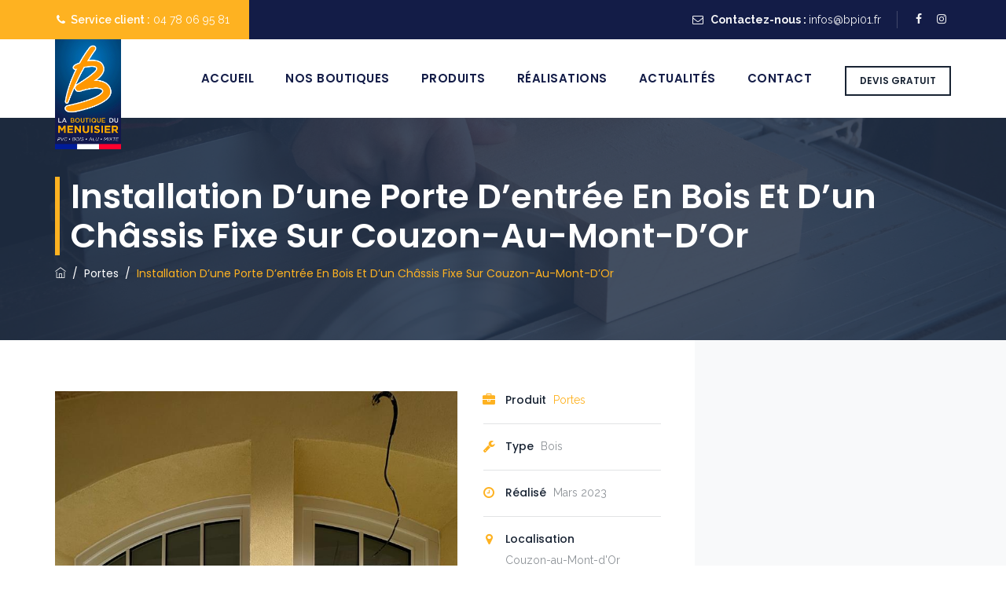

--- FILE ---
content_type: text/html; charset=utf-8
request_url: https://www.google.com/recaptcha/api2/anchor?ar=1&k=6LeYyaYpAAAAAK6tBEBu-Pc4egRKHNEJt9yHUPnr&co=aHR0cHM6Ly93d3cubGFib3V0aXF1ZWR1bWVudWlzaWVyLWJleW5vc3QuZnI6NDQz&hl=en&v=PoyoqOPhxBO7pBk68S4YbpHZ&size=invisible&anchor-ms=20000&execute-ms=30000&cb=rxbi7h2ox2jh
body_size: 48662
content:
<!DOCTYPE HTML><html dir="ltr" lang="en"><head><meta http-equiv="Content-Type" content="text/html; charset=UTF-8">
<meta http-equiv="X-UA-Compatible" content="IE=edge">
<title>reCAPTCHA</title>
<style type="text/css">
/* cyrillic-ext */
@font-face {
  font-family: 'Roboto';
  font-style: normal;
  font-weight: 400;
  font-stretch: 100%;
  src: url(//fonts.gstatic.com/s/roboto/v48/KFO7CnqEu92Fr1ME7kSn66aGLdTylUAMa3GUBHMdazTgWw.woff2) format('woff2');
  unicode-range: U+0460-052F, U+1C80-1C8A, U+20B4, U+2DE0-2DFF, U+A640-A69F, U+FE2E-FE2F;
}
/* cyrillic */
@font-face {
  font-family: 'Roboto';
  font-style: normal;
  font-weight: 400;
  font-stretch: 100%;
  src: url(//fonts.gstatic.com/s/roboto/v48/KFO7CnqEu92Fr1ME7kSn66aGLdTylUAMa3iUBHMdazTgWw.woff2) format('woff2');
  unicode-range: U+0301, U+0400-045F, U+0490-0491, U+04B0-04B1, U+2116;
}
/* greek-ext */
@font-face {
  font-family: 'Roboto';
  font-style: normal;
  font-weight: 400;
  font-stretch: 100%;
  src: url(//fonts.gstatic.com/s/roboto/v48/KFO7CnqEu92Fr1ME7kSn66aGLdTylUAMa3CUBHMdazTgWw.woff2) format('woff2');
  unicode-range: U+1F00-1FFF;
}
/* greek */
@font-face {
  font-family: 'Roboto';
  font-style: normal;
  font-weight: 400;
  font-stretch: 100%;
  src: url(//fonts.gstatic.com/s/roboto/v48/KFO7CnqEu92Fr1ME7kSn66aGLdTylUAMa3-UBHMdazTgWw.woff2) format('woff2');
  unicode-range: U+0370-0377, U+037A-037F, U+0384-038A, U+038C, U+038E-03A1, U+03A3-03FF;
}
/* math */
@font-face {
  font-family: 'Roboto';
  font-style: normal;
  font-weight: 400;
  font-stretch: 100%;
  src: url(//fonts.gstatic.com/s/roboto/v48/KFO7CnqEu92Fr1ME7kSn66aGLdTylUAMawCUBHMdazTgWw.woff2) format('woff2');
  unicode-range: U+0302-0303, U+0305, U+0307-0308, U+0310, U+0312, U+0315, U+031A, U+0326-0327, U+032C, U+032F-0330, U+0332-0333, U+0338, U+033A, U+0346, U+034D, U+0391-03A1, U+03A3-03A9, U+03B1-03C9, U+03D1, U+03D5-03D6, U+03F0-03F1, U+03F4-03F5, U+2016-2017, U+2034-2038, U+203C, U+2040, U+2043, U+2047, U+2050, U+2057, U+205F, U+2070-2071, U+2074-208E, U+2090-209C, U+20D0-20DC, U+20E1, U+20E5-20EF, U+2100-2112, U+2114-2115, U+2117-2121, U+2123-214F, U+2190, U+2192, U+2194-21AE, U+21B0-21E5, U+21F1-21F2, U+21F4-2211, U+2213-2214, U+2216-22FF, U+2308-230B, U+2310, U+2319, U+231C-2321, U+2336-237A, U+237C, U+2395, U+239B-23B7, U+23D0, U+23DC-23E1, U+2474-2475, U+25AF, U+25B3, U+25B7, U+25BD, U+25C1, U+25CA, U+25CC, U+25FB, U+266D-266F, U+27C0-27FF, U+2900-2AFF, U+2B0E-2B11, U+2B30-2B4C, U+2BFE, U+3030, U+FF5B, U+FF5D, U+1D400-1D7FF, U+1EE00-1EEFF;
}
/* symbols */
@font-face {
  font-family: 'Roboto';
  font-style: normal;
  font-weight: 400;
  font-stretch: 100%;
  src: url(//fonts.gstatic.com/s/roboto/v48/KFO7CnqEu92Fr1ME7kSn66aGLdTylUAMaxKUBHMdazTgWw.woff2) format('woff2');
  unicode-range: U+0001-000C, U+000E-001F, U+007F-009F, U+20DD-20E0, U+20E2-20E4, U+2150-218F, U+2190, U+2192, U+2194-2199, U+21AF, U+21E6-21F0, U+21F3, U+2218-2219, U+2299, U+22C4-22C6, U+2300-243F, U+2440-244A, U+2460-24FF, U+25A0-27BF, U+2800-28FF, U+2921-2922, U+2981, U+29BF, U+29EB, U+2B00-2BFF, U+4DC0-4DFF, U+FFF9-FFFB, U+10140-1018E, U+10190-1019C, U+101A0, U+101D0-101FD, U+102E0-102FB, U+10E60-10E7E, U+1D2C0-1D2D3, U+1D2E0-1D37F, U+1F000-1F0FF, U+1F100-1F1AD, U+1F1E6-1F1FF, U+1F30D-1F30F, U+1F315, U+1F31C, U+1F31E, U+1F320-1F32C, U+1F336, U+1F378, U+1F37D, U+1F382, U+1F393-1F39F, U+1F3A7-1F3A8, U+1F3AC-1F3AF, U+1F3C2, U+1F3C4-1F3C6, U+1F3CA-1F3CE, U+1F3D4-1F3E0, U+1F3ED, U+1F3F1-1F3F3, U+1F3F5-1F3F7, U+1F408, U+1F415, U+1F41F, U+1F426, U+1F43F, U+1F441-1F442, U+1F444, U+1F446-1F449, U+1F44C-1F44E, U+1F453, U+1F46A, U+1F47D, U+1F4A3, U+1F4B0, U+1F4B3, U+1F4B9, U+1F4BB, U+1F4BF, U+1F4C8-1F4CB, U+1F4D6, U+1F4DA, U+1F4DF, U+1F4E3-1F4E6, U+1F4EA-1F4ED, U+1F4F7, U+1F4F9-1F4FB, U+1F4FD-1F4FE, U+1F503, U+1F507-1F50B, U+1F50D, U+1F512-1F513, U+1F53E-1F54A, U+1F54F-1F5FA, U+1F610, U+1F650-1F67F, U+1F687, U+1F68D, U+1F691, U+1F694, U+1F698, U+1F6AD, U+1F6B2, U+1F6B9-1F6BA, U+1F6BC, U+1F6C6-1F6CF, U+1F6D3-1F6D7, U+1F6E0-1F6EA, U+1F6F0-1F6F3, U+1F6F7-1F6FC, U+1F700-1F7FF, U+1F800-1F80B, U+1F810-1F847, U+1F850-1F859, U+1F860-1F887, U+1F890-1F8AD, U+1F8B0-1F8BB, U+1F8C0-1F8C1, U+1F900-1F90B, U+1F93B, U+1F946, U+1F984, U+1F996, U+1F9E9, U+1FA00-1FA6F, U+1FA70-1FA7C, U+1FA80-1FA89, U+1FA8F-1FAC6, U+1FACE-1FADC, U+1FADF-1FAE9, U+1FAF0-1FAF8, U+1FB00-1FBFF;
}
/* vietnamese */
@font-face {
  font-family: 'Roboto';
  font-style: normal;
  font-weight: 400;
  font-stretch: 100%;
  src: url(//fonts.gstatic.com/s/roboto/v48/KFO7CnqEu92Fr1ME7kSn66aGLdTylUAMa3OUBHMdazTgWw.woff2) format('woff2');
  unicode-range: U+0102-0103, U+0110-0111, U+0128-0129, U+0168-0169, U+01A0-01A1, U+01AF-01B0, U+0300-0301, U+0303-0304, U+0308-0309, U+0323, U+0329, U+1EA0-1EF9, U+20AB;
}
/* latin-ext */
@font-face {
  font-family: 'Roboto';
  font-style: normal;
  font-weight: 400;
  font-stretch: 100%;
  src: url(//fonts.gstatic.com/s/roboto/v48/KFO7CnqEu92Fr1ME7kSn66aGLdTylUAMa3KUBHMdazTgWw.woff2) format('woff2');
  unicode-range: U+0100-02BA, U+02BD-02C5, U+02C7-02CC, U+02CE-02D7, U+02DD-02FF, U+0304, U+0308, U+0329, U+1D00-1DBF, U+1E00-1E9F, U+1EF2-1EFF, U+2020, U+20A0-20AB, U+20AD-20C0, U+2113, U+2C60-2C7F, U+A720-A7FF;
}
/* latin */
@font-face {
  font-family: 'Roboto';
  font-style: normal;
  font-weight: 400;
  font-stretch: 100%;
  src: url(//fonts.gstatic.com/s/roboto/v48/KFO7CnqEu92Fr1ME7kSn66aGLdTylUAMa3yUBHMdazQ.woff2) format('woff2');
  unicode-range: U+0000-00FF, U+0131, U+0152-0153, U+02BB-02BC, U+02C6, U+02DA, U+02DC, U+0304, U+0308, U+0329, U+2000-206F, U+20AC, U+2122, U+2191, U+2193, U+2212, U+2215, U+FEFF, U+FFFD;
}
/* cyrillic-ext */
@font-face {
  font-family: 'Roboto';
  font-style: normal;
  font-weight: 500;
  font-stretch: 100%;
  src: url(//fonts.gstatic.com/s/roboto/v48/KFO7CnqEu92Fr1ME7kSn66aGLdTylUAMa3GUBHMdazTgWw.woff2) format('woff2');
  unicode-range: U+0460-052F, U+1C80-1C8A, U+20B4, U+2DE0-2DFF, U+A640-A69F, U+FE2E-FE2F;
}
/* cyrillic */
@font-face {
  font-family: 'Roboto';
  font-style: normal;
  font-weight: 500;
  font-stretch: 100%;
  src: url(//fonts.gstatic.com/s/roboto/v48/KFO7CnqEu92Fr1ME7kSn66aGLdTylUAMa3iUBHMdazTgWw.woff2) format('woff2');
  unicode-range: U+0301, U+0400-045F, U+0490-0491, U+04B0-04B1, U+2116;
}
/* greek-ext */
@font-face {
  font-family: 'Roboto';
  font-style: normal;
  font-weight: 500;
  font-stretch: 100%;
  src: url(//fonts.gstatic.com/s/roboto/v48/KFO7CnqEu92Fr1ME7kSn66aGLdTylUAMa3CUBHMdazTgWw.woff2) format('woff2');
  unicode-range: U+1F00-1FFF;
}
/* greek */
@font-face {
  font-family: 'Roboto';
  font-style: normal;
  font-weight: 500;
  font-stretch: 100%;
  src: url(//fonts.gstatic.com/s/roboto/v48/KFO7CnqEu92Fr1ME7kSn66aGLdTylUAMa3-UBHMdazTgWw.woff2) format('woff2');
  unicode-range: U+0370-0377, U+037A-037F, U+0384-038A, U+038C, U+038E-03A1, U+03A3-03FF;
}
/* math */
@font-face {
  font-family: 'Roboto';
  font-style: normal;
  font-weight: 500;
  font-stretch: 100%;
  src: url(//fonts.gstatic.com/s/roboto/v48/KFO7CnqEu92Fr1ME7kSn66aGLdTylUAMawCUBHMdazTgWw.woff2) format('woff2');
  unicode-range: U+0302-0303, U+0305, U+0307-0308, U+0310, U+0312, U+0315, U+031A, U+0326-0327, U+032C, U+032F-0330, U+0332-0333, U+0338, U+033A, U+0346, U+034D, U+0391-03A1, U+03A3-03A9, U+03B1-03C9, U+03D1, U+03D5-03D6, U+03F0-03F1, U+03F4-03F5, U+2016-2017, U+2034-2038, U+203C, U+2040, U+2043, U+2047, U+2050, U+2057, U+205F, U+2070-2071, U+2074-208E, U+2090-209C, U+20D0-20DC, U+20E1, U+20E5-20EF, U+2100-2112, U+2114-2115, U+2117-2121, U+2123-214F, U+2190, U+2192, U+2194-21AE, U+21B0-21E5, U+21F1-21F2, U+21F4-2211, U+2213-2214, U+2216-22FF, U+2308-230B, U+2310, U+2319, U+231C-2321, U+2336-237A, U+237C, U+2395, U+239B-23B7, U+23D0, U+23DC-23E1, U+2474-2475, U+25AF, U+25B3, U+25B7, U+25BD, U+25C1, U+25CA, U+25CC, U+25FB, U+266D-266F, U+27C0-27FF, U+2900-2AFF, U+2B0E-2B11, U+2B30-2B4C, U+2BFE, U+3030, U+FF5B, U+FF5D, U+1D400-1D7FF, U+1EE00-1EEFF;
}
/* symbols */
@font-face {
  font-family: 'Roboto';
  font-style: normal;
  font-weight: 500;
  font-stretch: 100%;
  src: url(//fonts.gstatic.com/s/roboto/v48/KFO7CnqEu92Fr1ME7kSn66aGLdTylUAMaxKUBHMdazTgWw.woff2) format('woff2');
  unicode-range: U+0001-000C, U+000E-001F, U+007F-009F, U+20DD-20E0, U+20E2-20E4, U+2150-218F, U+2190, U+2192, U+2194-2199, U+21AF, U+21E6-21F0, U+21F3, U+2218-2219, U+2299, U+22C4-22C6, U+2300-243F, U+2440-244A, U+2460-24FF, U+25A0-27BF, U+2800-28FF, U+2921-2922, U+2981, U+29BF, U+29EB, U+2B00-2BFF, U+4DC0-4DFF, U+FFF9-FFFB, U+10140-1018E, U+10190-1019C, U+101A0, U+101D0-101FD, U+102E0-102FB, U+10E60-10E7E, U+1D2C0-1D2D3, U+1D2E0-1D37F, U+1F000-1F0FF, U+1F100-1F1AD, U+1F1E6-1F1FF, U+1F30D-1F30F, U+1F315, U+1F31C, U+1F31E, U+1F320-1F32C, U+1F336, U+1F378, U+1F37D, U+1F382, U+1F393-1F39F, U+1F3A7-1F3A8, U+1F3AC-1F3AF, U+1F3C2, U+1F3C4-1F3C6, U+1F3CA-1F3CE, U+1F3D4-1F3E0, U+1F3ED, U+1F3F1-1F3F3, U+1F3F5-1F3F7, U+1F408, U+1F415, U+1F41F, U+1F426, U+1F43F, U+1F441-1F442, U+1F444, U+1F446-1F449, U+1F44C-1F44E, U+1F453, U+1F46A, U+1F47D, U+1F4A3, U+1F4B0, U+1F4B3, U+1F4B9, U+1F4BB, U+1F4BF, U+1F4C8-1F4CB, U+1F4D6, U+1F4DA, U+1F4DF, U+1F4E3-1F4E6, U+1F4EA-1F4ED, U+1F4F7, U+1F4F9-1F4FB, U+1F4FD-1F4FE, U+1F503, U+1F507-1F50B, U+1F50D, U+1F512-1F513, U+1F53E-1F54A, U+1F54F-1F5FA, U+1F610, U+1F650-1F67F, U+1F687, U+1F68D, U+1F691, U+1F694, U+1F698, U+1F6AD, U+1F6B2, U+1F6B9-1F6BA, U+1F6BC, U+1F6C6-1F6CF, U+1F6D3-1F6D7, U+1F6E0-1F6EA, U+1F6F0-1F6F3, U+1F6F7-1F6FC, U+1F700-1F7FF, U+1F800-1F80B, U+1F810-1F847, U+1F850-1F859, U+1F860-1F887, U+1F890-1F8AD, U+1F8B0-1F8BB, U+1F8C0-1F8C1, U+1F900-1F90B, U+1F93B, U+1F946, U+1F984, U+1F996, U+1F9E9, U+1FA00-1FA6F, U+1FA70-1FA7C, U+1FA80-1FA89, U+1FA8F-1FAC6, U+1FACE-1FADC, U+1FADF-1FAE9, U+1FAF0-1FAF8, U+1FB00-1FBFF;
}
/* vietnamese */
@font-face {
  font-family: 'Roboto';
  font-style: normal;
  font-weight: 500;
  font-stretch: 100%;
  src: url(//fonts.gstatic.com/s/roboto/v48/KFO7CnqEu92Fr1ME7kSn66aGLdTylUAMa3OUBHMdazTgWw.woff2) format('woff2');
  unicode-range: U+0102-0103, U+0110-0111, U+0128-0129, U+0168-0169, U+01A0-01A1, U+01AF-01B0, U+0300-0301, U+0303-0304, U+0308-0309, U+0323, U+0329, U+1EA0-1EF9, U+20AB;
}
/* latin-ext */
@font-face {
  font-family: 'Roboto';
  font-style: normal;
  font-weight: 500;
  font-stretch: 100%;
  src: url(//fonts.gstatic.com/s/roboto/v48/KFO7CnqEu92Fr1ME7kSn66aGLdTylUAMa3KUBHMdazTgWw.woff2) format('woff2');
  unicode-range: U+0100-02BA, U+02BD-02C5, U+02C7-02CC, U+02CE-02D7, U+02DD-02FF, U+0304, U+0308, U+0329, U+1D00-1DBF, U+1E00-1E9F, U+1EF2-1EFF, U+2020, U+20A0-20AB, U+20AD-20C0, U+2113, U+2C60-2C7F, U+A720-A7FF;
}
/* latin */
@font-face {
  font-family: 'Roboto';
  font-style: normal;
  font-weight: 500;
  font-stretch: 100%;
  src: url(//fonts.gstatic.com/s/roboto/v48/KFO7CnqEu92Fr1ME7kSn66aGLdTylUAMa3yUBHMdazQ.woff2) format('woff2');
  unicode-range: U+0000-00FF, U+0131, U+0152-0153, U+02BB-02BC, U+02C6, U+02DA, U+02DC, U+0304, U+0308, U+0329, U+2000-206F, U+20AC, U+2122, U+2191, U+2193, U+2212, U+2215, U+FEFF, U+FFFD;
}
/* cyrillic-ext */
@font-face {
  font-family: 'Roboto';
  font-style: normal;
  font-weight: 900;
  font-stretch: 100%;
  src: url(//fonts.gstatic.com/s/roboto/v48/KFO7CnqEu92Fr1ME7kSn66aGLdTylUAMa3GUBHMdazTgWw.woff2) format('woff2');
  unicode-range: U+0460-052F, U+1C80-1C8A, U+20B4, U+2DE0-2DFF, U+A640-A69F, U+FE2E-FE2F;
}
/* cyrillic */
@font-face {
  font-family: 'Roboto';
  font-style: normal;
  font-weight: 900;
  font-stretch: 100%;
  src: url(//fonts.gstatic.com/s/roboto/v48/KFO7CnqEu92Fr1ME7kSn66aGLdTylUAMa3iUBHMdazTgWw.woff2) format('woff2');
  unicode-range: U+0301, U+0400-045F, U+0490-0491, U+04B0-04B1, U+2116;
}
/* greek-ext */
@font-face {
  font-family: 'Roboto';
  font-style: normal;
  font-weight: 900;
  font-stretch: 100%;
  src: url(//fonts.gstatic.com/s/roboto/v48/KFO7CnqEu92Fr1ME7kSn66aGLdTylUAMa3CUBHMdazTgWw.woff2) format('woff2');
  unicode-range: U+1F00-1FFF;
}
/* greek */
@font-face {
  font-family: 'Roboto';
  font-style: normal;
  font-weight: 900;
  font-stretch: 100%;
  src: url(//fonts.gstatic.com/s/roboto/v48/KFO7CnqEu92Fr1ME7kSn66aGLdTylUAMa3-UBHMdazTgWw.woff2) format('woff2');
  unicode-range: U+0370-0377, U+037A-037F, U+0384-038A, U+038C, U+038E-03A1, U+03A3-03FF;
}
/* math */
@font-face {
  font-family: 'Roboto';
  font-style: normal;
  font-weight: 900;
  font-stretch: 100%;
  src: url(//fonts.gstatic.com/s/roboto/v48/KFO7CnqEu92Fr1ME7kSn66aGLdTylUAMawCUBHMdazTgWw.woff2) format('woff2');
  unicode-range: U+0302-0303, U+0305, U+0307-0308, U+0310, U+0312, U+0315, U+031A, U+0326-0327, U+032C, U+032F-0330, U+0332-0333, U+0338, U+033A, U+0346, U+034D, U+0391-03A1, U+03A3-03A9, U+03B1-03C9, U+03D1, U+03D5-03D6, U+03F0-03F1, U+03F4-03F5, U+2016-2017, U+2034-2038, U+203C, U+2040, U+2043, U+2047, U+2050, U+2057, U+205F, U+2070-2071, U+2074-208E, U+2090-209C, U+20D0-20DC, U+20E1, U+20E5-20EF, U+2100-2112, U+2114-2115, U+2117-2121, U+2123-214F, U+2190, U+2192, U+2194-21AE, U+21B0-21E5, U+21F1-21F2, U+21F4-2211, U+2213-2214, U+2216-22FF, U+2308-230B, U+2310, U+2319, U+231C-2321, U+2336-237A, U+237C, U+2395, U+239B-23B7, U+23D0, U+23DC-23E1, U+2474-2475, U+25AF, U+25B3, U+25B7, U+25BD, U+25C1, U+25CA, U+25CC, U+25FB, U+266D-266F, U+27C0-27FF, U+2900-2AFF, U+2B0E-2B11, U+2B30-2B4C, U+2BFE, U+3030, U+FF5B, U+FF5D, U+1D400-1D7FF, U+1EE00-1EEFF;
}
/* symbols */
@font-face {
  font-family: 'Roboto';
  font-style: normal;
  font-weight: 900;
  font-stretch: 100%;
  src: url(//fonts.gstatic.com/s/roboto/v48/KFO7CnqEu92Fr1ME7kSn66aGLdTylUAMaxKUBHMdazTgWw.woff2) format('woff2');
  unicode-range: U+0001-000C, U+000E-001F, U+007F-009F, U+20DD-20E0, U+20E2-20E4, U+2150-218F, U+2190, U+2192, U+2194-2199, U+21AF, U+21E6-21F0, U+21F3, U+2218-2219, U+2299, U+22C4-22C6, U+2300-243F, U+2440-244A, U+2460-24FF, U+25A0-27BF, U+2800-28FF, U+2921-2922, U+2981, U+29BF, U+29EB, U+2B00-2BFF, U+4DC0-4DFF, U+FFF9-FFFB, U+10140-1018E, U+10190-1019C, U+101A0, U+101D0-101FD, U+102E0-102FB, U+10E60-10E7E, U+1D2C0-1D2D3, U+1D2E0-1D37F, U+1F000-1F0FF, U+1F100-1F1AD, U+1F1E6-1F1FF, U+1F30D-1F30F, U+1F315, U+1F31C, U+1F31E, U+1F320-1F32C, U+1F336, U+1F378, U+1F37D, U+1F382, U+1F393-1F39F, U+1F3A7-1F3A8, U+1F3AC-1F3AF, U+1F3C2, U+1F3C4-1F3C6, U+1F3CA-1F3CE, U+1F3D4-1F3E0, U+1F3ED, U+1F3F1-1F3F3, U+1F3F5-1F3F7, U+1F408, U+1F415, U+1F41F, U+1F426, U+1F43F, U+1F441-1F442, U+1F444, U+1F446-1F449, U+1F44C-1F44E, U+1F453, U+1F46A, U+1F47D, U+1F4A3, U+1F4B0, U+1F4B3, U+1F4B9, U+1F4BB, U+1F4BF, U+1F4C8-1F4CB, U+1F4D6, U+1F4DA, U+1F4DF, U+1F4E3-1F4E6, U+1F4EA-1F4ED, U+1F4F7, U+1F4F9-1F4FB, U+1F4FD-1F4FE, U+1F503, U+1F507-1F50B, U+1F50D, U+1F512-1F513, U+1F53E-1F54A, U+1F54F-1F5FA, U+1F610, U+1F650-1F67F, U+1F687, U+1F68D, U+1F691, U+1F694, U+1F698, U+1F6AD, U+1F6B2, U+1F6B9-1F6BA, U+1F6BC, U+1F6C6-1F6CF, U+1F6D3-1F6D7, U+1F6E0-1F6EA, U+1F6F0-1F6F3, U+1F6F7-1F6FC, U+1F700-1F7FF, U+1F800-1F80B, U+1F810-1F847, U+1F850-1F859, U+1F860-1F887, U+1F890-1F8AD, U+1F8B0-1F8BB, U+1F8C0-1F8C1, U+1F900-1F90B, U+1F93B, U+1F946, U+1F984, U+1F996, U+1F9E9, U+1FA00-1FA6F, U+1FA70-1FA7C, U+1FA80-1FA89, U+1FA8F-1FAC6, U+1FACE-1FADC, U+1FADF-1FAE9, U+1FAF0-1FAF8, U+1FB00-1FBFF;
}
/* vietnamese */
@font-face {
  font-family: 'Roboto';
  font-style: normal;
  font-weight: 900;
  font-stretch: 100%;
  src: url(//fonts.gstatic.com/s/roboto/v48/KFO7CnqEu92Fr1ME7kSn66aGLdTylUAMa3OUBHMdazTgWw.woff2) format('woff2');
  unicode-range: U+0102-0103, U+0110-0111, U+0128-0129, U+0168-0169, U+01A0-01A1, U+01AF-01B0, U+0300-0301, U+0303-0304, U+0308-0309, U+0323, U+0329, U+1EA0-1EF9, U+20AB;
}
/* latin-ext */
@font-face {
  font-family: 'Roboto';
  font-style: normal;
  font-weight: 900;
  font-stretch: 100%;
  src: url(//fonts.gstatic.com/s/roboto/v48/KFO7CnqEu92Fr1ME7kSn66aGLdTylUAMa3KUBHMdazTgWw.woff2) format('woff2');
  unicode-range: U+0100-02BA, U+02BD-02C5, U+02C7-02CC, U+02CE-02D7, U+02DD-02FF, U+0304, U+0308, U+0329, U+1D00-1DBF, U+1E00-1E9F, U+1EF2-1EFF, U+2020, U+20A0-20AB, U+20AD-20C0, U+2113, U+2C60-2C7F, U+A720-A7FF;
}
/* latin */
@font-face {
  font-family: 'Roboto';
  font-style: normal;
  font-weight: 900;
  font-stretch: 100%;
  src: url(//fonts.gstatic.com/s/roboto/v48/KFO7CnqEu92Fr1ME7kSn66aGLdTylUAMa3yUBHMdazQ.woff2) format('woff2');
  unicode-range: U+0000-00FF, U+0131, U+0152-0153, U+02BB-02BC, U+02C6, U+02DA, U+02DC, U+0304, U+0308, U+0329, U+2000-206F, U+20AC, U+2122, U+2191, U+2193, U+2212, U+2215, U+FEFF, U+FFFD;
}

</style>
<link rel="stylesheet" type="text/css" href="https://www.gstatic.com/recaptcha/releases/PoyoqOPhxBO7pBk68S4YbpHZ/styles__ltr.css">
<script nonce="rk59Ce9t4_flK4Vd2Trayw" type="text/javascript">window['__recaptcha_api'] = 'https://www.google.com/recaptcha/api2/';</script>
<script type="text/javascript" src="https://www.gstatic.com/recaptcha/releases/PoyoqOPhxBO7pBk68S4YbpHZ/recaptcha__en.js" nonce="rk59Ce9t4_flK4Vd2Trayw">
      
    </script></head>
<body><div id="rc-anchor-alert" class="rc-anchor-alert"></div>
<input type="hidden" id="recaptcha-token" value="[base64]">
<script type="text/javascript" nonce="rk59Ce9t4_flK4Vd2Trayw">
      recaptcha.anchor.Main.init("[\x22ainput\x22,[\x22bgdata\x22,\x22\x22,\[base64]/[base64]/[base64]/[base64]/cjw8ejpyPj4+eil9Y2F0Y2gobCl7dGhyb3cgbDt9fSxIPWZ1bmN0aW9uKHcsdCx6KXtpZih3PT0xOTR8fHc9PTIwOCl0LnZbd10/dC52W3ddLmNvbmNhdCh6KTp0LnZbd109b2Yoeix0KTtlbHNle2lmKHQuYkImJnchPTMxNylyZXR1cm47dz09NjZ8fHc9PTEyMnx8dz09NDcwfHx3PT00NHx8dz09NDE2fHx3PT0zOTd8fHc9PTQyMXx8dz09Njh8fHc9PTcwfHx3PT0xODQ/[base64]/[base64]/[base64]/bmV3IGRbVl0oSlswXSk6cD09Mj9uZXcgZFtWXShKWzBdLEpbMV0pOnA9PTM/bmV3IGRbVl0oSlswXSxKWzFdLEpbMl0pOnA9PTQ/[base64]/[base64]/[base64]/[base64]\x22,\[base64]\\u003d\\u003d\x22,\x22wrTCszzDijhrCsKsw7LDqMK6wrJqPjjDvxLDpMKFwpRPwqQlw6ViwpUiwpsQQhDCtT9hZjc0MMKKTEvDksO3KW7CsXMbCU5yw445wqDCoiE6wrIUETbCnzVhw5jDgzVmw4nDh1HDjxo8PsOnw6rDrGU/[base64]/Cn8KSPsOkPsKow4J5Q0XCpA3Clk1dwqx6D8Kyw47DvsKiAcKnSl3Do8OOScOsHsKBFWnCscOvw6jChTzDqQVowogoasK4wqoAw6HCosOTCRDCu8OwwoEBEwxEw6EHXA1Aw7pfdcOXwqzDi8Osa24PCg7DocKAw5nDhFPCo8OeWsKSAn/DvMKAGVDCuC9MJSVMRcKTwr/DmcK/wq7DshEmMcKnHFDCiWE9wqFzwrXCtMK6FAV/[base64]/DMKhRG58w6nDvzQAAMKMwpkwwppAw4xdMQ0hc8Kfw6ZZAD18w5pCw6TDmn4NVsO2dSIKJHzCpXfDvDNjwrlhw4bDiMO8P8KIYGdAesOrBsO8wrYywqN/[base64]/Cp8OXwrzDtSHDmVBKw5HCm8KswqvDsMOuG8KSwqsdLk1RbcOew6vClyMHKw/CqMOmeF5ZwoLDhjxiwqxpZ8KxDcK5dcORETMoCMONw4PCkms/[base64]/CvhpiXcOpw6vCtybCr8KJI8OWR8Orw55Uwoo8LSdfwoPDnWPCvsKDAMO/[base64]/Cn8OmBMOfwpHCiXsgCsODA0HCk1suw5bDtAPCuUVuTcOQw7U0w6rChm86LxPDosO4w4kjIsK3w5bDmcOrfMOIwrQifz/[base64]/DqFvCghRJa8OCI8OAwpTDrMOVwqFswrVqXkpYKcOawpkXP8OxdSbCocKWXGfDug5IdEhQD1LClsKZwqYKIx3CvcKnVm/DlgvCvsKPw4Z6MMKMwq/Ct8KMKsO9PUTDlcK0wrIQw4fCucKiw4vDnH7CsEg1w60bwph5w6nCucKYwqHDkcOPTcKNHMOZw5luwobDnMKGwoVgw6LCgQNuMsKZUcOqTlHDs8KSC3LCmMOEwpMuwpZbw7ExO8OjdcKIw686w47CkDXDssKSwpDChMOFTTRew6osWcOFXsOOUMOASMOrfw/[base64]/[base64]/[base64]/Cgi3Cvi0ow445FmEaw7XDsXF7XT/Cg2lTwrDCsyrCnSILw45DPMOsw63DqjTDpsKWwpUowrHCqUJPwpJnA8O9OsKnRMKGHFHClwN6K2M8E8OyGjIow5fCuF7DvcKFw6HDqMKCaB09wogYw69EY38Iw6/[base64]/[base64]/FsOFRsO8QXbCq3rDrzrDjn/Dj8OldMOEw7LCgMO+wqptZAbDkMOkIsOewqPCn8OoFMKPRXFXTArDn8OJE8O9Jm01wrZTw6rDthA8w5rDoMKIwp8Gw54WSnYaOiJvw5lfw4zCqiY9T8Kfwq3DvScJOwzDggd5NcKmfsO5cR/Di8O4wpQWccOWOxFnwrclwovDnsOXEgjDjknDj8KnA2Mow5zDksKDw5nCs8ODwqfCvVElwqjCoznDu8OJXl59XDsow5zCl8O0w6TCrsKww6I/eSFXd00Yw4LCpEvDtAnCn8O+w5vChsKST27Dv1LCmMOWw53DkMKOwpoELj7CkCcsFCXCusOUGWLCrWrCqsO3wojClBMWXDBXw4DDrkLCmRRqAlR8wobCqhRlXC1ACsKPQsOjGwnDvsKFRMO/w6c2TlJOwozCg8OgJ8KFJCU0GsONw5/CshbCvGQgwrnDm8OdwqrCr8Ohw7XDrMKnwqQ7w6nCrMKdZ8KMwpnCpQdSwoMJfiXCqsK0w6PDtcKFWcKeOX3DoMK+ewHDpwDDhsKbw785JcKcw4DDu3LClMOYbTl/ScKnacO5w7DDhsKlwpdLwpHDskFHw5nDhsK5wq8YGcOje8KLQGzCi8OTNMKywow+F2R6WcKpw5wdwp5BBcKccMK9w6/CmSvCicKGJcODRVLDhMOLYcKbFsOOw4pRwpLDkcKCWAt7TsOEaDwFw6ZIw7F+egYDV8O8bjtMXsKVNQrCoGzDicKDwq9ow7/[base64]/w4BVwqFow73CsT1rFsKPFFJ+wrxPw5gbw7jCgA4qMcK4w6NQw63DtMO5w5/CtCYkD33DiMKVwpsRw7zCiyh8ZcOwHcKaw7Zcw6wAOwrDvcK6wrPDoTB2w4TCnEAXw6DDjEMuwovDp15Lwr1aNXbCnUTDh8K5wqLDmcKAwqh1w53Cn8Klf3nDvsKVVsK6wolnwp92w57Ctzk3wrAIwqTDmTFGw67DusKqwpQBf33Dk2YXwpXCh1/DiSfDr8O3I8OCLcKNwonDosKCw43DjcOZOcKywpDCqsKUwrZOwqd8bBF5V2kXBcKXUjjCuMK6bMKtwpRxEygtwqhmC8O4RcK2ZsOkw74HwoZ1OsOAwq44D8Kiw755w5owfMO0UMK/OMKzMVxPw6TCmz7Dn8OFwq7Dr8KsCMKzYnNPBHELM3hrwpBCBiDCksKuw4gCIRgMw4AGOUrCicK9w4bDv0nCl8OjWsOcesKHwoQycMKXdicSNVt4CGzDvSTCj8OzXsO4w5LDrMO7f1HDvcKmZz/CrcOPASUwGsOoYcO8w7/Dmg/Dg8KWw4nDvMOhw5HDj0lcAjsLwqMUUjrDsMKMw6gwwpB6w78UwrPDjcKqFTgFw4JTw67CjUjDm8OBFsOLHMO/[base64]/w7PDlkrCig81w7hibsOxJMKWw7fDhWVjAMOww5jComJqwoTCi8K1wqEqw67DlsKXNhfDicO7YSx/w7zDiMK5wokmwpEQwo7DkF9Uw5vCgwN4w6LCjcKVOsKCwpgKdsKkwrtww5Q/w7/[base64]/[base64]/Co1rCokjDryFIwp13wrfCpkwNDnciLsKfEVc1ZcOQwr0Lw6lgw4YhwqQpVkjDqgN+C8OSUsK8wr7DrMOqw43DrHp4f8Ktw6YWRsKMKmQ7BU9jwppDwqQ6wojCicKfY8OSw7vDkcOaZQEZCH/DisOXwq4Ew5lnwpHDmhTDgsKlw5B4w7/ClT/CjMOkMj0BOFPClMOvdAUXw7HDiiDCtcOuw5BgO3cawo4UdsO+TMO1w4UwwqsCRcK5w4/CtsOkI8KQwoY1ACzDkChwN8OfJDrCvCN4wrvCrmBUw5lRLsK/XGrCnyzDkcODR1bCjlcow5gLTMK5EsOsd1UiEAvCkkfCpcK6VlHCr0XDu0ZbdcKqw5c/[base64]/LMKuw6rDjsKswpfCrwUYwqbCq8OkW8O6wqwFGgjCn8KiTg8XwrfDghXDvSB9wrN4Q2BNTEHDtn3CgsK+KADDksKLwr0NfMOKwo7CisO6w7rCrsOnwq3ChUDCsnPDmMOkenvCu8OlQ0DDpcObwprDtz/DrcKtQzrCuMKvPMKDwrDCv1bDrV17w5AeIWTDgcKZG8KQKMOpfcORDcKVwoEtAFPCmAXDmsKeHMKVw7jDsAfCvmgGw4/CssOQwr7Ci8KQPDbCq8K0w6cOLgjCmMK+CnlGc3PDtMK/[base64]/[base64]/w6rCpE7Cg8OswpHDgsO8QmpDwrJ7woPDq8KjwrsJN3M9W8KVLRbDl8OnOlrDvsO+F8KcdU/CgDcTfsOIw63CnjHCoMOlRWxBwrYEwrFDw6UqBHMpwodIw4XDhENQJ8OPRsKfw5hdc15kI0zDnEB6w4XDvz7DosK1NFfCs8OLI8O/[base64]/DvQTCsExDU8OLVwLDlMOyw4klwpzDi3oWBWEGOMKvw4AgU8Kyw6E8RVzCvsK0Q0jDjsOnw4dWw4/DrMKgw5RTIwYKw7XCsBdjw44seysiw6TDmsK7w4/[base64]/[base64]/CuMKzXRvDs8OBw4ZQcsOSw5cCOsKtwok7OMKzdT3Ck8KaH8Otan7DmmNWwoUqSHrCnsK3wrnDgMOswozDtMOlfEQqwoHDksOpw4MWTnbDusOrfUDDocOhFlfDicO4w7IyTsO7dsKyw44paHHDqMKPwrDDvgfCk8OBw7bCtFvCqcKWwpE0DlFnWEN3wpzDtcOzbQ/[base64]/c3FPXcO0w71Dw7ECw5A8wqLCpzojOWFqcsKJK8KySF7CoMOuYnxcwqPCosOFwo7CoGrCik/DlMKywqbCgMKmwpA5wrnDtMKNw7HCnhU1E8OLwovCrsO8w5QOO8OuwobChcKDwoUvBcK+LATCsE9hwo/CucOfKXPDpTpAw4dwZgFFdn7DlMOnTCs9w6Rrwp09Xz1TORUFw4PDosKswrB/[base64]/WRrDv8KJOnspw6jDv8OQw77Dp8KjUMOfwoxZMUXCq8OjQlYUw4/[base64]/DtsOjZsOSFAUmAcOcwqjCgcK5w7NCw7rDkcK9ETHDpnpwUgcDQMKTw7A3wp/CvQfDrsKQVMKCRMKxGwpVwpsabzJvA3lJwrADw4TDvMKYOsK8w5HDhmDCmMO8J8KNw4wdw6dew6sSSR9AfiLCoyxsJMO3woJWZm/[base64]/CtF5CIMKSWMO2RMKzSDDDs8K5O0bDqMKawozCsAfCrGNzAMOewozDh38EVFosw7vCl8OBwqsqw6UnwqzCghAYw5TCicOUwqACBFvDo8KCBxBYPX/DlcKfw6Q1w7EnSsKTc0LDn38wV8O4w57CjhImNX03wrXCp1dSw5ZwworChEDDonddKsKeVlDCocKRwpcyPTrDuDjDsm1OwqfCoMKSc8O/[base64]/CqcOYS8KgMUNIUwtQewwxwpvDrhx3JcKKwqjCiAnCjhd/[base64]/DqE1easOmwqBTMDPDgmZvw5DDl8OPwrc3wrFOw7LCp8O+wqRSU0rCrgU+wqFpw4LChMOWd8Krw4TDh8KtBTBQw59iOMKIAyzDkUFbVgLCnsKLVW/DscKSwrjDpDFcwrDCh8O4wqNcw6nCi8OLw7/CkMK+K8KSUltDRMOAwo8nY1LCkcONwpbCgUfDicOyw6jCkMKODGROYFTCjz/Cm8OHNyjDizLDowjDtMOFw5IGw5t6w6/Cg8KcwqDCrMKbIErDmsKGw7RjIhFqwo4iA8KmBMOQCcObwq5YwpHChMOawqdOCMKGwr/Di34Ew5HDosKPf8KwwqIrbsOKacKXXsKqYcOOw7DDsVDDpsK6N8KZWgLDrg/Dg10Kwr1gw43DjnDDu3jCn8KQDsOAfx7CuMO/eMOFesOqGTrDgMOvwpTDtHV/I8OZTcKHw4jDnWDDsMKkwr7Dk8KqYMK6wpfCi8O8w47CqjMsNcKDSsOLHi4rRMOqYiXDkD/[base64]/QMKlfA4qDQvDmsOqw6g+G07DhFDCn2PDocOYd8OXw4MsJ8Onw6zDqzzCuBPDo37DuMKaSBgnwoVKw53CsXDDnRM9w7d3HAJ6c8K5FMOKw7PDpMOWeWPCjcKubcOaw4cRdcOWw6kPw5nDuDE4aMO3VTRZaMOSwo9Uw5PCnC/[base64]/CrSnChFhlw4vCh8OfHcKsJiluwo9Aw77ChzcMNT1dfHENwpXCgsKMIcOlwq7ClsOdAVt6Nj1pS1jDqyPDqsO7W0/[base64]/wr/Dh0bCgcOUwpvDr8O5wqxVPQTChlozw43DpsOzwp0JwrsBwpXDmlTCmlDDmMOVAMK4wqsUPShQQMOPXcK+ViBRXnV2Q8OsJcK8S8ODw6cFLSNyw5/[base64]/DtsO6IcOUf8OpC8OxEMOLYiHCjsOjDMOaw5ErHxwAw5HCthTDvy/Do8KUHn/Dk0Aywr11ZsKwwrdxw74bRsKTAMK8V1gYMSgnw4Izw4/Dux/DjgMWw6bCncOocgEkdcOywrvCigV4w48YZcKuw5nChcOLwp/Cv1/CqExFfV4tWMKPMcKFYcOMV8KLwq9lw41Qw4AXVcOjw6xMYsOqaXYWe8OEwpBgw6bColBsfSsVw4l9wq3Dtz9YwqnCosODFxtBGsKcHQjCsQ7CvMOQXsOkM1vDimjCvMKRQsKZwr9RwojCjsKRNUPDrsO/[base64]/[base64]/Cu8K+wotRwohHw5vDpgM4BVvCm8OlV8OOwqh/[base64]/DjsKXwo/CqmZ7wopNwp4ML8K7w7TDhEfDuF8eO05swrDCsQrDlgDCsTZdwq7CuinCtWcRw7kiw6jDuRjCiMKmbsKowqPDnMOsw6I+PxNVw5dHGcK9wq7CoEXCtcKgw6sUwqfCrsKIw4/Dowl5wpfDlg5sEcO1DyRSwr3DqcOjw4vDsxlue8KmC8O6w4APdsKdbXJEw5N/VMOdw6AMw6wPw7TDtVs/[base64]/DrsKIbiXCgMObw70pGWPCoBHDq8OUw64Aw6zDi8OcTQfDpcOmwqQVTcOQw6vDmMOiPlkHe3fDn3g4wppQZcKaB8Ozwr4Cwq8vw4DCuMOpIcKzw4hqwqvCtcO9wp8uw5nCu0nDssODKU9qwonChUwjJMKfOMOLwp7ChMOpw77DkEfCp8KaU0piw5/[base64]/[base64]/w4nCs8K0SAY+Gh4RZnJ+w5gkw7vDpMO8w67CpUDCqcOoTTYhwqARLVUFw5ZeUEPDvzLCtykPwpJnw5YNwpdsw6AGwqDDlylFf8O1w47CqyF7wpvCvFHDkcOCe8O+wojDlcOIwrXDuMO9w4PDgAjCvGZzw5zCmW1OTsO/w4krw5XCqxTCs8K6BcKJwqvDk8OIB8KSwpQqNQfDhcOkPSZzG3NPP0R2MnDDtsKeAigew7Nlw64AECFNwqLDkMO/V1RGZMKuPWRAJjYxJsK/XcO0E8OVJsKnwrtYw5NtwrsDwq4yw5BJJjAbGHQnwrdNZBvDtcKRw4lpwobCp0PDhDnDnsOAwrXCgjHCosOiTcK0w4sEwpXCs3w4Bys+PMK7Ol0QEcODAMKwRQLCiTHDicKhfjZjwpU2w51dwrvCgcOiTmVFY8OSwrbCgGvCpg/Cr8KhwqTCinIIXgQ8wp9Bw5LCpnbDjl3CjCtJwqzCgFHDtVfCpBLDpsOiw5Z/w6BeFmrDqcKBwrc0w4cKEcKvw7PDh8OswoDCtDQEwp7ClMKlEMO5wrfDjcORw4BAw5HDhsKhw6cewrDCvsO4w7pCw7XCtmhOwpPClcKKw6Jew50Nw5UZLsOqSy3DkG3CsMKiwr8fw4nDg8OqTE/ClMKxwrbCnm9AKsKiw7pRwqrCkMKKXMKdPQ/CvQLCoiDDkUEDMcKNfizCtsKxwo5Iwr47bcKBwoDCpTnDqMK6dBjCqkIPVcKxVcKdZVHCq0PDr03Djn8zZ8KxwrrCsDpkNUpreCZxQm1gw6BtIi/CgErDrcK9wq7CkiYHMEXDiSoKGFnCrcO1w4AhQsKgfVouw6cXKndxw4PDpcO7w6TCgy0IwoElQGFFwoxwwpHDmzR6wpVhA8KPwrvCqsOkw4Axw5pzDsOgw7XDicKDKsKlw5zCp3/Dn1PChsOEwpfCmSsZGTVvwqPDuyTDtsK5LSTCoShUw6PDiQbCvTYVw6ZWwrjDssKvwoEqwqLCjgnCuMOZw7ghMSchwq0kNMKuwq/CjGHDsBbCjEXCocK9w4p/[base64]/[base64]/DgsONw4fDrsONWcKxw5ZpwrIgcEk+Kzh4GGvDhHdmw5EWw6bDk8KFw6DDrMOkCMOYwrELWcKdXMKnwp/Cv1MTfTTCg3nDuGTDtMKmwpPDrsOhwoo5w6o7ezzDnFTCvVnCsBvDq8ONw7lUFsK6wq86Y8KTGMK3AMKbw7nCksKiw6UOw7URw4DDijQww5Mcwp/DkTRgU8OFX8Oyw4fDu8OFXjoZwqfDlRlUWSVAM3LDh8K1WMO5PC0xf8OVd8KpwpXDpsOmw6LDncK3Z0vChMO8UcOzw63DncOgdV/Dtkcvw7PDpcKKSSzCnMOrwpnDkmjCmcOgfcOAUsOpT8Kjw4rCgMO4BsOKwo0uwpR7eMO1w55wwp8uTW4wwpAiw4PDuMO8wpdTw5/[base64]/wpA/dD4fw6XDnsO9P8OWaDc/woxsW8KMwqt4PSZkw7LDrsOHw7U5Z2bCgsO+OcORwpzCmsKMw7zDmT/Cq8KaKSrDrkvCukXDqwZZI8KHwprCvh/Cn3sgYArDqkE7wpTDusKIBAUbw4kLw4w+wrzDrsKKw65DwoE9wp3DhsKmfsO6fcKRIcOvwpfCjsKyw78eU8O+GUorw5zCjMKAaQZbKVY4fGxHwqfCjE9/Qydbfz/Cgm/DrVDCrUkBw7HCvzFVwpXClwvCt8Kdw58AelIOMsOienfDvcKswqALSDTDvl4ow4rDp8Kje8OXZnfDszJPw6BDwqt9NcK4O8KJw4DCqMO7wrNEMxgAfn7DhDXDoQXDl8K5w4IJf8O8wqPDqUZoOz/[base64]/LsKEelw5w5PDpsOvNsKHXsK/woJ8wo7CmQMCwoNnd0nDgGIdw70FNkjClcO5RB5+RljDkcOGYnzChh3DiRB7DDZKw7zDnn/DvTFYwqHDkw89wrYCwqUtMsOvw4BhU03DusKaw4J9AiMOHMOtw6fDqEMjChfDrE/CtsOwwqlRw67DhSTClsKVUcOkw7TCh8Orw5EDw6QAw4XDncOiwokZwrp2worChcOMb8O6O8OwVUVXcsOHw4zCtsOJL8K/[base64]/CqwvCtXTDvsOpcjImB8KVMsO2wopeP8Opw6/CvjnDlw3Cjg3ChkcCwpxqaEZfw6PCscOsbR3Du8Odw6PCmGpVwrk3w4zDmC3Ci8KNB8K9wrLDgsOFw7DCnHrDk8OLwpBvBXbDtsKYwoPDuhl9w6txDTPDgx9sYMOSw6LDql9Qw4ouKV3Dm8O/[base64]/[base64]/CosOHJsKFw73Dr3A8S8OuaTXDi29+HcKpP8O+w5B2dV5swocVwqrCkcOuQFzDvsKyJcO+DsOkw5LCjWhbQ8KswqhKK3bCphfCiTHCt8K9wqtLCErDoMKjwr7DkhBSWMOYwq3CjcKoAkfDm8OWw646ATB8w6QWw6TDr8O7G8Ozw7/[base64]/DosOCB8O8wr5qK8O5G0DDiBZhwoDCgMOew4snwoLCvcO3w70CJsKzd8KxTsKJV8OeWnPDllIawqNowrnDohhTwo/CvcK5woTDvjgPcsOcwoQDTEZ0w6Rfw5ALI8KpOcOVw7LDnl8feMKyM2HClj4dw4JMYUrDpsKnw6sHw7TCscKbLkkpwo1cahN2wpJYIsOiw4BteMOywqjCrF1EwrDDgsObwqoSVwhPOcOqExtWwocqGsK2w5PCscKmw6kIwrbDpWVxwrNywpNZczgtEsOSWWzDjS/CtMOJw74Tw7FVw5BDUlB+EsKrMF7CscO4NcKqP3lrUzPDl3VCwqXDvlxEWMKmw5B/wpx0w4Mvwq5DeUBpOsO7TsK7w6twwrhfw6fDqsK6MMOJwohBMQUOSMKKw7JWIDcSUjYowpTDhMOzEcKTOsOHMAPCiD7CmMO9A8KLP2J+w7fDhsOBRcO5wpIwM8KAf1jCtsOHwoDCpmnCpAZiw6HCk8O1w4wkY2BJM8KQfQnCuTfCoXEjwr7DnMOvwo/DnQXDnC5eBQB4Q8KDwpsoGcONw4FYwoQXEcKnwojDhcOTw41ow5fDgDgSAxnCoMK7w7FbcsO8w6PDpMORwq/CgAQ2wpxVfSs/HyoMw4R8wqFow48HP8KqE8OtwrzDhFoDBcOtw4PDvcOVE3N0w7vCmH7DolHDszXCtcK/PwlPHcO2T8Ohw6gcw7zCmVrCocOKw5fCnMO8w70PTWprV8OnBj7Dl8OPGSI7w5EFwrfDp8O3wqXCvcKdwrHDpTdnw4XCu8Kmw4NYw6/Dqj5awoXDoMKDw6pawrk6L8KxQMKUw4HDsB1hfQ0kwovDkMKVworDrHbDtE7CpwbCnVPCvjzDgXoXwr4JeD/ClsKGw4XDlsKnwphnBjzCncKHw5fDiklMe8KPw4DCug1Zwr10NHMswpgBfGjDg1gww7UCH018wprCgFUywrBDNsKwcQPDm1bCt8Oow5XDlcKqZMK1wroewrHChMKVwrVbKcOZwpbCvcK9HsKbahvDnsOoAF/[base64]/CnMOew5IQwoB4wp/Ck8ORw6vDjTVkw7ZEwptIw4zCqRPDm1pqfHlXPcKYwrwtQcOWwq/[base64]/Cm0DCimvDkcKGw77DuBBew5XDo15PPcOFwq7DhhDCgGdTw7LClXkDw7vCmsKMT8OnQMKJw4/CtHB5RyrDhV5xwqpyOy3CtQocwo/CucKgfkMOwoBIwrx5w71Iw4UxMcKMAMOIwq1ywrg9RGTDuF89L8OBwoLCszx0wrIywofDvMOcH8KdPcOfKGAGwrcUwo7Cs8OsXcK/CkpyAMOoMiTDrW/DrnzDtMKISMOFwocNIcOMw7fChRsFwpPChsO3acKswrrCvgrDrHRvwrorw74gwrMhwp0Yw7w0asKlUcKrw5fDisOLAsKpHBHDhgc1f8Oxwo3Dq8Onw7JKd8ODE8OowqbDp8KHV0FBwr7CvQ/DnMKbCMOxwpfCqzbCuy1TRcOODzgVPsKZw7kSwqBHwqnCkcOzbTE9w4DDm3XDnMKFWAFQw4PCqCLCh8OVwrfDtX/CnUUkNn7CmTIqCcOswpLCryjCtMOGPArDqT9vfRF7VcKuWXvCscO6wow0wr8cw75eKsO8wrnCrcOAwpTDqBPCmm5iAMKmA8KQT1nCpsKIfH0KN8O4QV4MLSDDicKOwrfDhWzCjcK4w5YawoM9wpwLw5UZdFnDmcOXEcK/TMOfBMKRHcKsw7kZwpFHaW1efxNswofCkGvDqDlFw6PCsMKrdyM8ZjjDm8KsQBdqMcOgcx3ClcOeAlsRw6Vww6jCvMKZRGXCgm/[base64]/Dggkvw7UOTsO+QBPDtx/DoMKyDnlzOUHCl1dRwolCYVF0w4pAwpVhNk7DhsOzwrfDk1QRasKFG8OrSMKrdxEXMcKPPcKIwrIAw4jCqSFoNhDDkBRiKMKoCyN8LSwbB3crPgzCtWvDrGvCkCY2wr4Aw6ovGMO3UXRuMsKXwq7DlsOgw6vCsSd+w7QkH8K3ZcKaE2PCmEYCwq9yJzHDvULCpMKpw4/CjnIqajDDm2tLVMOCw61fITI7cnNGEkETMXDCnH/ChsKxKDTDjQ7DiSvCoxrDswLDgzTChC/Dk8OzAsKIGEnDlMOHQlcWGRpGXwvCmnlscA1TScK/w5fDo8OHQ8OoYMOoHsKVeRAnJWpfw6jCocKzG2xfwo/DtVvDucK9w7/DlF7Do0kXw5kawpE1IcOywoHDnUp0wpPDpF3CtMK4BMOWw64/HMK/dThDB8O9wrlIwqTCmjTDiMOHwoDCk8K7wo9Aw6LCpG3CrcKxJ8KrwpfClMKNwoTDsXbCrlI6a0/CmXYYw7gXw6/Crm7Du8KXw6/DiGIpJMKaw43Do8KQJcO9wo8Vw7fDi8ONwrTDrMO/wrXDrMOuaRthbT0Pw5dNOMOmIsK+exBQeANJw7rDvcO2wqBxwp7CsjABwrkpwrnCmAPCjg54wp/Dl1PCs8KEUXF6VzTCrsKoU8O4wq5kecKnwqzCtyTCmcK2McO6HiDCkjQuwonCtg/DiTYiTcKUwrTDuW3DvMKoBMKLdG4rVMOmw7waJS/CggfCgnR3GcO9EMOgwrfDjSLDr8OadDzDrnbCjU0+WcKgwoTCkCbDnRfCiWfDjkzDkkPCqiJzJmDCv8O6GMOVwrjDhcO7EjFAw7TDrsOfw7I5bTgIdsKuwrB5bcOZw4l3w5bCjsKcBjwnw6XCtmMqw6fDhlNtw5UNwr1zUGvDr8Opw5jCpcKHeTbCvh/CncODO8K2wqJrXivDrULDpwwvaMOnw6R4dcOWBQDCrwHDuxF/[base64]/[base64]/[base64]/DizsjBWvDlsO/w6HDrFoZwqXDmMOFwqJxwqvCo8K3wpbCh8KSdW0VwoLCuQLDoVwgw7jCn8Kdw5MgN8K4w4hQK8KHwoEFPMKvwqTCtMOoWMOjAsKGw6XCqGjDhsKTw5kHYcKIH8KResOEw5zDvsOKH8ODMC3CvwV/w5thw6bCu8OLJ8OODcK/AcO5CiA4elDDqgTDmsOGHxYYwrRyw5nDmBB2KTHDrStUV8KYc8O3w7HCucOWwq3CjVfCqk7DpAxrw73Cm3TCtcK2wqjCgR7CrsKewokFwqd9w6REw4QrLynCkB/DpHUTw67CgQZyI8OZw78cw456AsOew4nDj8O7IMOtwqXDoxTClD3CvDvDmcK+CRojwqR3GXIawpvDv3QAKBrCl8KCHcKnO1DCrMO4VsOgDMKdTlrDtw3CocO9b2wpZMOJUMK6wq/CoCXDpDYbw6vCm8KEdcKgw7PDnEHDucOmwrjDjMK0AcKtwqDCpEYWwrdCKsOww4LDqUYxPizCmi11w53CuMO9YsOhw5rDs8K6NsKEwqFoWcOuYMKYHsK2FWotwpZ/[base64]/DrcOzbmwTw5fDihlGw5nCu8O6DnHDp8OkdcKtwqJBQ8Kuw4hvLxLDjH7DklrDrGZcw7dVw6gnU8KBw7wMwrZxKQJUw4XDsjPChnUfw7hBVCjCn8KdTg8ewr8OU8OOUMOOwr/[base64]/w5LDrVnCiDU8R3QmD8KdwpRTX8OSw5bCl8KFZ8O8PsKowrQowobDjkPCjsKqdXQaNwnDq8KrAsOGwq3CoMKhYArCqznDvF9iw4DCo8Oew7olwoTCvX/DnXzDsxJffydAAcKoDcOsDMOPwqYtwrc7dRPDvjEew5VdMQfDiMKywpJmVsKJwoZEen9Fw4FNw74YEsOkQTHCm2kifMKUNAoJesKmwoA8w5XDpMO+WiDDvSzDtQrCo8OFHxnCosOSw53DpkfCrMOGwrLDlylvw6zCh8OcPzVuwp4+w71FITXDpVB/[base64]/Cv8ODw5dJw6I0wrHDhhbCh20YwrA0NyXDlcK1JUTDsMK0bSDCl8OPTMK4ZBDCtMKAw5HCnksXAMO6w5TCjwQ3w799wovDlhMZw6QobgFWdMOrwr13w5Acw5U6EAlzw7khwqpnS2M5HMOqw6jDkkVAw4NbRBYcMkjDocKsw50KZcOTGcOmBcOYA8KSwr/[base64]/CpcOUJXnDjF9vwq7Dmipmw7vClmzCpHt2f3xfQ8OXGHddWQjDjUzCsMK8wozCg8OFB2XChkHCmDknShTDlsOTw7ZTw6xewr4owo90cUfCp3vDkcOWRsOTJ8KoZD86wpLCo3YSw7DDtHrCv8OhcsOmYVvCs8OcwrXDsMKsw78nw7TCocOUwpLCp3RawpZ4AXTDiMK0w6/CscKbKSwHICoqwrQpRcKOwo5DOsKKwp/Dh8OHwpHDncKHw4pPw4zDmMO/[base64]/CqMODw44GVxPDkMOmIHMzwqXCmyVMJcOsPgXCnE8YRG7Dn8KEZ3DDucOPwoR7wq3Cu8OGBMOoeD/DsMO2IW5dKUQDccOlJGErw494I8O8w4jCjUxmEjHCuynDvkktUcKXw7pUXRVKMkDCtMOqw7kUGsKEQcOWXUREw5Jewp3CiRDCk8OHw67ChsOBwobDtj4nwqXCrEI3wobDjMKEQsKXw4vCgMKSYm/DnMKMTcOzBMKcw5Q7BcK1bHjDg8KtJxrCnMOfwoHDmcKJN8KHw5rDq3XChcOPXsKyw6YdKX3ChsO9OsOsw7VwwoFMwrY/EsOsbitQwq9xw6ckH8Kyw6bDrTUCdsO4VQB/wrXDl8KVwrE7w64Yw4gTwrjCtsK5C8OHT8Olw7FKw7rClULCrMKCNT1/E8OEK8KkDWFqVj7CssKAW8O/w7wjHsOGw7lcwrB6wplCe8KmwrXCvMOEwogMM8KKYsOrdBfDhsKQworDnMKFwp3CqXJYHcOnwobCtjcZw5LDoMOpL8Oqw6XCvMOhdHJXw7rCpBE2wobCq8KeenUWcsK5YmbDo8KawrHDvAceGMKIEmTDl8KnbyEAccO2a0t8w7fCu0c/w5wpBC7DjMKSwoLCo8OYw4DDl8ODccOxw6HCvcKcCMO/[base64]/DsW7CoxXDl3AfwqBbYsOow6VhUsOXMsK9WcKjw75VeyjDn8KWwpNPZcOEw58fwp/Dp0t1w5HDuGpNUXkEFhrCosOkw5t9woPCtcOIw555wprDqnARwoIsesKjYsOSWsKBwpLDj8K/BAXCuBkWwoY6wp0WwpgWw7ZdM8Ojw7bCiD00IcOuBEDDnsKAMWbDvER9JknDiy7Dl2jDo8KHw5ImwqoLOxHDn2YPw6DDmsOFw6l3fcOpZTLDiWDDicOBw6ZDL8OTw6ctU8OEwpLDocOzw7vCrsOuwphow4V1UcOzwrlSwo7CtAUbBMOXw5/DiAVSwrTDmsOTADIZw4JAwrHDosKkwp1LfMKmwqQcwrXDpMOpC8KQR8OAw5AdGxPCpcO4w7E8Ig/Do2zCriMjw6nCr0g6wrbCl8O2OcKhICITwq7DusK0B2vDuMK9O23DnBbDqCLDsn4NUMO5RsOCfsOrwpR+w6c6w6HDo8K/wqHDoi3CicOkw6U1w7HDoQLDql5naCYILGfDgsOYwrlfWsOBwpUKwp1NwqRYU8KTw47DgcOxNS8oK8OKw4QCw4nCjXgfEsORXTzCusOpPsOxWsOAw5kWw5ZxXMOENcKEEMOLw5rDl8Kuw4/CpcOPJDbCl8K0wpo7w4/DhFZawotDwrbDoSwTwpLCoER6woLDqsKjbQQ5O8KOw6hvF2XDo03CgMK6wr4+wozDplnDosKxwoQJfRwawrMfwqLCr8KqUsKAwqzDicKkw60Uw5XCg8OWwplPMMOnwpgjw47ChSkKDiE6w5bDl2QJw4zCg8KlAMOowpdiIMOJcMKkwrAuwrzCvMOMwoHDiFrDrS/DrQzDvjHCgMKBdXnDqsOYw71Hf13DoAzCmiLDoxrDjkcnwonCv8KjDl0Cw584w57CksOGwokEUMKQe8KMwplEwq9yBcKYw4fCi8Kpw4VHdsKoSTbCkGzCkMKcWA/CizpcXMOwwqMZwonCgsKRZXbCvzwkIcKAJ8KxEEESw6YvEsO0BcOIb8O1woJwwrpTRsOXwo4lFRNuwo0vE8KIwqARwrllw4LCsRs1H8KVw54YwogMwrzCosOZwoHDhcOWacOFAR04w60+U8OwwrzDsALCtMKWw4PChcKbIlzDgDTCg8O1X8O/[base64]/DmUYrE8Oswo3DlcOZwoprw4gKw7JecsOpFMK6bcKhw4sII8Kaw5wzaQXCh8KTUcKKwrfCs8O4NMKQDBDCqA9Kw7szZy/ChnFgDsK/w7zDuWvDnyFlLMO2QDjCryTChcOJRMOPw7XDgEMsO8OPGsKDwqNKwrfDkGzDmEEzw6/Dp8KmcsO5OsOBw654w4xkVMOWPwp5w5UzKE7Cm8KEw5kGQsKuwrrDoB1JJMOmw67DpcOBw7TCmWFHecOMEcOdwpVhGmQ7woAWwrbDl8K7wqopViDCsCbDh8KEwolTwppDwqvCjgRWI8OZew8pw6fDsUjDhcOTw4FNwrTCiMOQOk19OMOHwp/[base64]/CusOow7JWSsOFbcK1wrVxecKNwpN/w4jCgMK/XMO9w7rDtMK9JnLDpg/DoMKSw4zCqcK0L39vMMO+DMKx\x22],null,[\x22conf\x22,null,\x226LeYyaYpAAAAAK6tBEBu-Pc4egRKHNEJt9yHUPnr\x22,0,null,null,null,1,[21,125,63,73,95,87,41,43,42,83,102,105,109,121],[1017145,826],0,null,null,null,null,0,null,0,null,700,1,null,0,\[base64]/76lBhnEnQkZnOKMAhk\\u003d\x22,0,0,null,null,1,null,0,0,null,null,null,0],\x22https://www.laboutiquedumenuisier-beynost.fr:443\x22,null,[3,1,1],null,null,null,1,3600,[\x22https://www.google.com/intl/en/policies/privacy/\x22,\x22https://www.google.com/intl/en/policies/terms/\x22],\x22lRVqd86OAxaHWYpVaVNCQvXnG8D81Vk6mXZAT/PKEG8\\u003d\x22,1,0,null,1,1768865565078,0,0,[185,124,204,123],null,[8,156,58,22,174],\x22RC-FLlN0FCZQfeOHA\x22,null,null,null,null,null,\x220dAFcWeA4GZPK2jOy0EU8VQu586NgTknRlSxckxwwBrXxhv5YvyO_-sMTvEkVPFUIazqrMn83JEDM3UTC-ZyuxGUSbsFZ7BL7weA\x22,1768948365155]");
    </script></body></html>

--- FILE ---
content_type: text/css; charset=utf-8
request_url: https://www.laboutiquedumenuisier-beynost.fr/wp-content/cache/min/1/wp-content/uploads/maxmegamenu/style.css?ver=1750450265
body_size: -27
content:
@charset "UTF-8";.mega-menu-last-modified-1750411533{content:'Friday 20th June 2025 09:25:33 UTC'}

--- FILE ---
content_type: text/css; charset=utf-8
request_url: https://www.laboutiquedumenuisier-beynost.fr/wp-content/cache/min/1/wp-content/themes/boldman-child/style.css?ver=1712757442
body_size: 580
content:
.wpcf7-list-item-label{font-size:13px;color:#8d9297!important;font-weight:400;font-family:"Poppins",Arial,Helvetica,sans-serif}body:not(.home) .site-content-wrapper{overflow:hidden}.site-footer .tm-footer-cta-wrapper .tm-footer-cta-inner{margin-top:-105px}.site-content-wrapper #sidebar-left.sidebar{padding-bottom:120px}.themetechmount-sidebar-true .site-main{padding-bottom:120px!important}.themetechmount-topbar-wrapper.tm-textcolor-white a,.themetechmount-topbar-wrapper.tm-textcolor-white{color:rgba(255,255,255,.95)!important}.tm-stickable-header-w{height:100px!important}.grecaptcha-badge{bottom:80px!important;z-index:999}.themetechmount-portfolio-box-view-top-image .themetechmount-box-bottom-content .themetechmount-box-title h4 a{text-overflow:initial;overflow:initial;white-space:normal}@media (max-width:1200px){.site-title{margin:0}.site-header-main.tm-wrap{padding-left:0;padding-right:0;margin-left:15px;margin-right:15px}#site-header-menu #site-navigation .menu-toggle,.tm-mmmenu-override-yes #site-header-menu #site-navigation div.mega-menu-wrap .mega-menu-toggle{left:auto;right:0}.tm-stickable-header-w .site-header{position:fixed;top:0;right:0;left:0;z-index:9999;background:#feb221}.headerlogo img{max-height:90px;margin-bottom:0}.header-info-widget{line-height:normal;padding:15px;margin-left:-15px;margin-right:-15px;background:#feb221}.site-header-menu .tm-vc_btn3{color:#fff!important;border-color:#fff!important}.tm-stickable-header-w{height:auto!important}.themetechmount-slider-wrapper{margin-top:90px}#site-header-menu{position:absolute;width:100%;top:0;height:100%}#site-navigation,.tm-header-text-area,.header-info-widget{height:100%!important}#menu-toggle{top:30px}.header-info-widget>a{margin-top:10px}.site-branding .headerlogo .tm-sc-logo{z-index:999999}.home .themetechmount-slider-wrapper{margin-top:90px}#primary #main{margin-top:50px}.home #primary #main{margin-top:0}}.wpcf7 form.failed .wpcf7-response-output,.wpcf7 form.aborted .wpcf7-response-output{border-color:green!important}

--- FILE ---
content_type: application/javascript; charset=utf-8
request_url: https://www.laboutiquedumenuisier-beynost.fr/wp-content/cache/min/1/wp-content/themes/boldman/js/gsap-animation.js?ver=1736159181
body_size: 1886
content:
gsap.registerPlugin(ScrollTrigger,SplitText);gsap.config({nullTargetWarn:!1,trialWarn:!1});function prt_set_tooltip(){jQuery('[data-cursor-tooltip]').each(function(){var thisele=jQuery(this);var thisele_html=thisele.find('.tm-animation-hover-button').html();thisele.attr("data-cursor-tooltip",thisele_html)})}
function prt_set_viewbutton(){jQuery('[data-cursor-tooltip]').each(function(){var thisele=jQuery(this);var thisele_html=thisele.find('.cursor-play-btn-block').html();thisele.attr("data-cursor-tooltip",thisele_html)})}
ScrollTrigger.matchMedia({"(max-width: 1200px)":function(){ScrollTrigger.getAll().forEach(t=>t.kill())}});jQuery(window).load(function(){prt_set_tooltip();prt_set_viewbutton();const cursor=new Cursor();jQuery('[data-magnetic]').each(function(){new Magnetic(this)});gsap.delayedCall(1,()=>ScrollTrigger.getAll().forEach((t)=>{t.refresh()}))});jQuery(document).ready(function(){tm_verticalscoll_style();tm_portfolio_style();tm_portdown_style();ttm_action_box();text_scroll_box();text_marquee_box()});function tm_verticalscoll_style(){gsap.registerPlugin(ScrollTrigger);ScrollTrigger.matchMedia({"(min-width: 1199px)":function(){var panels=gsap.utils.toArray(".themetechmount-blogbox-styleone .themetechmount-box-content");panels.pop();panels.forEach((panel,i)=>{const cards=gsap.utils.toArray(".themetechmount-blogbox-styleone .themetechmount-box-content");const spacer=40;cards.forEach((card,index)=>{ScrollTrigger.create({trigger:card,start:`top-=${index * spacer} top+=20%`,endTrigger:'.themetechmount-element-blogbox-style1',end:`bottom top+=${200 + (cards.length * spacer)}`,pin:!0,pinSpacing:!1,invalidateOnRefresh:!1,})})})},"(max-width:1199px)":function(){ScrollTrigger.getAll().forEach(cards=>cards.kill(!0))}})}
function tm_portfolio_style(){ScrollTrigger.matchMedia({"(min-width:1199px)":function(){const t=document.querySelectorAll(".project-element-vertical-box-style-1 .tm-box-col-wrapper");let e=100;t.forEach((t,i)=>{e+=t.offsetHeight,gsap.to(t,{yPercent:-50,scrollTrigger:{trigger:t,scrub:3}})}),ScrollTrigger.create({trigger:".project-element-vertical-box-style-1",pin:".project-element-vertical-box-style-1 .tm-content-header",start:()=>"top 200px",end:()=>"+="+e,invalidateOnRefresh:!1})}})}
function tm_portdown_style(){ScrollTrigger.matchMedia({"(min-width:768px)":function(){const t=document.querySelectorAll(".project-element-vertical-box-style-2 .tm-box-col-wrapper");let e=-100;t.forEach((t,i)=>{e+=t.offsetHeight,gsap.to(t,{yPercent:-50,scrollTrigger:{trigger:t,scrub:3}})}),ScrollTrigger.create({trigger:".project-element-vertical-box-style-2",pin:".project-element-vertical-box-style-2 .tm-content-header",start:()=>"top top",end:()=>"+="+e,invalidateOnRefresh:!1})}})}
function ttm_action_box(){if(!jQuery(".tm-reel-video-contant")[0]){return}
ScrollTrigger.matchMedia({"(min-width: 1025px)":function(){let tl=gsap.timeline({scrollTrigger:{trigger:".tm-reel-video-contant",scrub:!0,pin:!0,start:"top top",end:"+=5%"},defaults:{ease:"none"}});tl.set('.tm-reel-lefttitle',{x:0,ease:"none",transformOrigin:"left top"})
tl.set('.tm-reel-righttitle',{x:10,ease:"none",transformOrigin:"left top"})
tl.set('.tm-img img',{clipPath:"ellipse(48% 96% at 50% 100%)",ease:"none"},0)
tl.to('.tm-img img',{clipPath:"ellipse( 100% 100% at 50% 50%)",ease:"none"},0)},"(max-width:1025px)":function(){ScrollTrigger.getAll().forEach(tl=>tl.kill(!0))}})}
function text_scroll_box(){gsap.registerPlugin(ScrollTrigger);gsap.set(".tm-reel-lefttitle",{backgroundSize:"0%"});const textElements=gsap.utils.toArray(".tm-reel-lefttitle");textElements.forEach((text)=>{gsap.fromTo(text,{backgroundSize:"0%"},{backgroundSize:"100%",ease:"none",scrollTrigger:{trigger:text,start:"center 100%",end:"bottom 50%",scrub:!0,}})})}
function text_marquee_box(){const wrapper=document.querySelector(".tm_coverimgbox_wrapper");const boxes=gsap.utils.toArray(".tm-marquee-train");if(boxes.length<1){return}
const loop=horizontalLoop(boxes,{paused:!1,repeat:-1,rtl:!0,});if(document.documentElement.dir==='rtl'){gsap.to(boxes,{x:-100,repeat:-1,duration:2,ease:"none"})}
document.querySelector(".tm_coverimgbox_wrapper").addEventListener("mouseenter",()=>loop.pause());document.querySelector(".tm_coverimgbox_wrapper").addEventListener("mouseleave",()=>loop.play());function horizontalLoop(items,config){items=gsap.utils.toArray(items);config=config||{};let tl=gsap.timeline({repeat:config.repeat,paused:config.paused,defaults:{ease:"none"},onReverseComplete:()=>tl.totalTime(tl.rawTime()+tl.duration()*100)}),length=items.length,startX=items[0].offsetLeft,times=[],widths=[],xPercents=[],curIndex=0,pixelsPerSecond=(config.speed||1)*100,snap=config.snap===!1?v=>v:gsap.utils.snap(config.snap||1),totalWidth,curX,distanceToStart,distanceToLoop,item,i;gsap.set(items,{xPercent:(i,el)=>{let w=widths[i]=parseFloat(gsap.getProperty(el,"width","px"));xPercents[i]=snap(parseFloat(gsap.getProperty(el,"x","px"))/w*100+gsap.getProperty(el,"xPercent"));return xPercents[i]}});gsap.set(items,{x:0});totalWidth=items[length-1].offsetLeft+xPercents[length-1]/100*widths[length-1]-startX+items[length-1].offsetWidth*gsap.getProperty(items[length-1],"scaleX")+(parseFloat(config.paddingRight)||0);for(i=0;i<length;i++){item=items[i];curX=xPercents[i]/100*widths[i];distanceToStart=item.offsetLeft+curX-startX;distanceToLoop=distanceToStart+widths[i]*gsap.getProperty(item,"scaleX");tl.to(item,{xPercent:snap((curX-distanceToLoop)/widths[i]*100),duration:distanceToLoop/pixelsPerSecond},0).fromTo(item,{xPercent:snap((curX-distanceToLoop+totalWidth)/widths[i]*100)},{xPercent:xPercents[i],duration:(curX-distanceToLoop+totalWidth-curX)/pixelsPerSecond,immediateRender:!1},distanceToLoop/pixelsPerSecond).add("label"+i,distanceToStart/pixelsPerSecond);times[i]=distanceToStart/pixelsPerSecond}
function toIndex(index,vars){vars=vars||{};(Math.abs(index-curIndex)>length/2)&&(index+=index>curIndex?-length:length);let newIndex=gsap.utils.wrap(0,length,index),time=times[newIndex];if(time>tl.time()!==index>curIndex){vars.modifiers={time:gsap.utils.wrap(0,tl.duration())};time+=tl.duration()*(index>curIndex?1:-1)}
curIndex=newIndex;vars.overwrite=!0;return tl.tweenTo(time,vars)}
tl.next=vars=>toIndex(curIndex+1,vars);tl.previous=vars=>toIndex(curIndex-1,vars);tl.current=()=>curIndex;tl.toIndex=(index,vars)=>toIndex(index,vars);tl.times=times;tl.progress(1,!0).progress(0,!0);if(config.reversed){tl.vars.onReverseComplete();tl.reverse()}
return tl}}

--- FILE ---
content_type: application/javascript; charset=utf-8
request_url: https://www.laboutiquedumenuisier-beynost.fr/wp-content/cache/min/1/wp-content/themes/boldman-child/script.js?ver=1712757442
body_size: 15
content:
jQuery(document).ready(function($){$(".box-realisations-bpi article.themetechmount-box-portfolio").click(function(event){event.preventDefault();location.href=$(this).find(".themetechmount-media-link a.themetechmount_pf_link").attr("href")})})